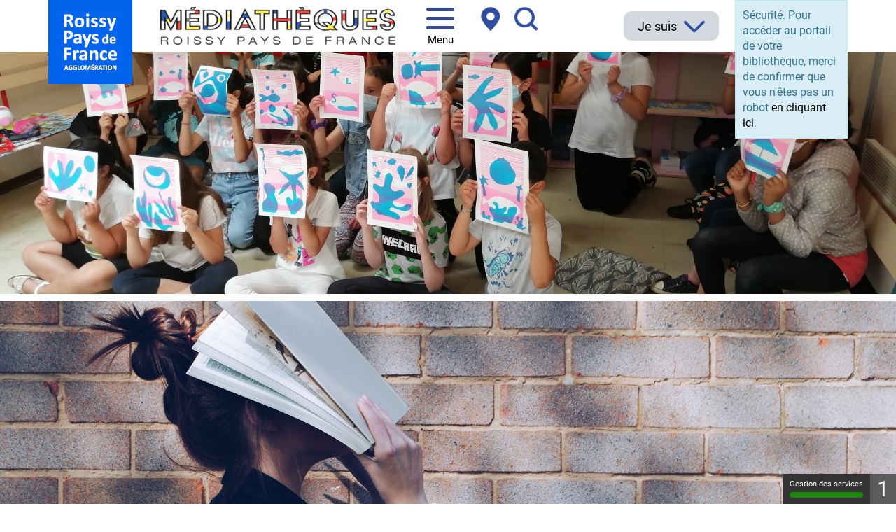

--- FILE ---
content_type: text/html; charset=utf-8
request_url: https://mediatheques.roissypaysdefrance.fr/votre-reseau-de-mediatheques/les-mediatheques-du-reseau/louvres-bibliotheque-intercommunale/catalogue-de-louvre
body_size: 11608
content:
<!DOCTYPE html>
<html xmlns="http://www.w3.org/1999/xhtml" xml:lang="fr" lang="fr" dir="ltr">	
	<head>
	<base href="https://mediatheques.roissypaysdefrance.fr/votre-reseau-de-mediatheques/les-mediatheques-du-reseau/louvres-bibliotheque-intercommunale/catalogue-de-louvre" />
	<meta http-equiv="content-type" content="text/html; charset=utf-8" />
	<meta name="viewport" content="width=device-width, initial-scale=1" />
	<meta name="description" content="Catalogue en ligne du réseau des médiathèques de Roissy Pays de France. Découvrez nos nouveautés, visualisez vos prêts en cours, et réservez des documents." />
	<title>Catalogue de Louvres</title>
	<link href="/templates/c3rb_rgaa/favicon.ico" rel="shortcut icon" type="image/vnd.microsoft.icon" />
	<link href="/media/plg_system_jcepro/site/css/content.min.css?fe2b19f2ee347603dcb1ee4916167c1f" rel="stylesheet" type="text/css" />
	<link href="/media/com_opac/css/com_opac.min.css?6b2276e19c892072d9eb8be296bd58c0" rel="stylesheet" type="text/css" />
	<link href="/templates/c3rb_rgaa/css/template.min.css" rel="stylesheet" type="text/css" />
	<link href="/media/mod_c3rb_custom/css/mod_c3rb_custom.css?6b2276e19c892072d9eb8be296bd58c0" rel="stylesheet" type="text/css" />
	<script src="/media/jui/js/jquery.min.js?6b2276e19c892072d9eb8be296bd58c0" type="text/javascript"></script>
	<script src="/media/jui/js/jquery-noconflict.js?6b2276e19c892072d9eb8be296bd58c0" type="text/javascript"></script>
	<script src="/media/jui/js/jquery-migrate.min.js?6b2276e19c892072d9eb8be296bd58c0" type="text/javascript"></script>
	<script src="/media/com_opac/js/jquery1111/inview.min.js?6b2276e19c892072d9eb8be296bd58c0" defer="defer" type="text/javascript"></script>
	<script src="/media/com_opac/js/jquery1111/systemopac.min.js?6b2276e19c892072d9eb8be296bd58c0" defer="defer" type="text/javascript"></script>
	<script src="/templates/c3rb_rgaa/js/target.min.js" type="text/javascript"></script>
	<script src="/media/mod_c3rb_custom/js/mod_c3rb_custom.js?6b2276e19c892072d9eb8be296bd58c0" type="text/javascript"></script>
	<script src="/media/plg_system_c3rbcookiesblocker/js/tarteaucitron.min.js?6b2276e19c892072d9eb8be296bd58c0" type="text/javascript"></script>
	<script type="text/javascript">
var uri_root = '/';var msgDisplayTime=5;jQuery(document).ready(function(){
 var Tooltip = jQuery.fn.tooltip.Constructor;
Tooltip.prototype.fixTitle = function (){
var $e = this.$element
if ($e.attr('title') || typeof $e.attr('data-original-title') != 'string') {
$e.attr('data-original-title', $e.attr('title') || '').attr('title', '');
$e.removeAttr('title');
}
}
	jQuery('.hasTooltip').tooltip({"html": true,"container": "body"});
});function ScrollToTop()
    {
        if(window.scrollY!=0)
        {
            ua = navigator.userAgent;
            var is_ie = ua.indexOf('MSIE ') > -1 || ua.indexOf('Trident/') > -1;
            
            if(is_ie)
            {
                window.scrollTo(0);
            }
            else
            {
                setTimeout(function()
                {
                    window.scrollTo(0,window.scrollY-30);
                    ScrollToTop();
                }, 5);
            }
        }
    }
	</script>
	<script type="application/ld+json">
{"@context":"http://schema.org","@type":"WebSite","url": "https://mediatheques.roissypaysdefrance.fr/","potentialAction":{"@type":"SearchAction","target": "https://mediatheques.roissypaysdefrance.fr/recherche-rapide/rapide/{search_term_string}/0/0","query-input": "required name=search_term_string"}}
	</script>
<!-- Balise meta et autre de la config du site joomla -->

<link rel="apple-touch-icon" sizes="57x57" href="/templates/c3rb_rgaa/images/template/favicon/apple-touch-icon-57x57.png">
<link rel="apple-touch-icon" sizes="60x60" href="/templates/c3rb_rgaa/images/template/favicon/apple-touch-icon-60x60.png">
<link rel="apple-touch-icon" sizes="72x72" href="/templates/c3rb_rgaa/images/template/favicon/apple-touch-icon-72x72.png">
<link rel="apple-touch-icon" sizes="76x76" href="/templates/c3rb_rgaa/images/template/favicon/apple-touch-icon-76x76.png">
<link rel="apple-touch-icon" sizes="114x114" href="/templates/c3rb_rgaa/images/template/favicon/apple-touch-icon-114x114.png">
<link rel="apple-touch-icon" sizes="120x120" href="/templates/c3rb_rgaa/images/template/favicon/apple-touch-icon-120x120.png">
<link rel="apple-touch-icon" sizes="144x144" href="/templates/c3rb_rgaa/images/template/favicon/apple-touch-icon-144x144.png">
<link rel="apple-touch-icon" sizes="152x152" href="/templates/c3rb_rgaa/images/template/favicon/apple-touch-icon-152x152.png">
<link rel="apple-touch-icon" sizes="180x180" href="/templates/c3rb_rgaa/images/template/favicon/apple-touch-icon-180x180.png">
<link rel="icon" type="image/png" href="/templates/c3rb_rgaa/images/template/favicon/favicon-32x32.png" sizes="32x32">
<link rel="icon" type="image/png" href="/templates/c3rb_rgaa/images/template/favicon/favicon-194x194.png" sizes="194x194">
<link rel="icon" type="image/png" href="/templates/c3rb_rgaa/images/template/favicon/favicon-96x96.png" sizes="96x96">
<link rel="icon" type="image/png" href="/templates/c3rb_rgaa/images/template/favicon/android-chrome-192x192.png" sizes="192x192">
<link rel="icon" type="image/png" href="/templates/c3rb_rgaa/images/template/favicon/favicon-16x16.png" sizes="16x16">
<link rel="manifest" href="/templates/c3rb_rgaa/images/template/favicon/manifest.json">
<link rel="mask-icon" href="/templates/c3rb_rgaa/images/template/favicon/safari-pinned-tab.svg">
<link rel="shortcut icon" href="/templates/c3rb_rgaa/images/template/favicon/favicon.ico">
<meta name="msapplication-TileColor" content="#da532c">
<meta name="msapplication-TileImage" content="/templates/c3rb_rgaa/images/template/favicon/mstile-144x144.png">
<meta name="msapplication-config" content="/templates/c3rb_rgaa/images/template/favicon/browserconfig.xml">
<meta name="theme-color" content="#ffffff">

<!--[if ie]>
<meta content='IE=8' http-equiv='X-UA-Compatible'/>
<![endif]-->	</head>

			<!-- Condition avec variable -->
	<!-- Modele01  -->
					<!-- Defaut customisable-->
				<body class="view-rechsupport">
		    			
			<div class="container tmpmodhn packc3rb firstcontainer ">
				<!-- lien evitement -->
	<nav role="navigation" aria-label="Accès direct">
	<ul class="list	list-unstyled nopadding nomarge">
		<li>
		<a id="evitlnk_menu" class="sr-only sr-only-focusable evit-lnk" href="#Mod1">Accéder au menu principal</a>
	</li>
			<li>
		<a id="evitlnk_ct" class="sr-only sr-only-focusable evit-lnk" href="#content-lnk">Accéder au contenu</a>
	</li>
			
		<li>
			<a id="evitlnk_login" class="sr-only sr-only-focusable evit-lnk" href="#Mod91">Accéder à la connexion</a>
		

	</li>
		

	</ul>
	</nav>
<!-- Fin lien evitement -->
<!-- ajout fermeture container pour headerfullwidth -->
</div>
<div class="fullwidth header">
<div class="container">
<div class="row">
	<div class="tmpl-header">
		<header role="banner">
							<div class="sr-only">
						<!-- Le H1 est branché sur le titre de la page, il est possible d'avoir ou non le titre du site + le titre de la page dans l'administration : ->Systeme -> configuration -> Nom du site dans les titres   -->
				<h1>
									Catalogue de Louvres								</h1>
				</div><!-- fin col-xs-12 col-sm-12 col-md-12 col-lg-12 /OU/ sr-only -->
			<!-- position 1 -->
						<!-- fin position 1 -->
			<!-- position 2 -->
							<div class="col-xs-12 col-sm-12 col-md-12 col-lg-12">
					<div class="row">
						<div class="pos-2">
										<div class="col-xs-12 col-sm-4 col-md-4 col-lg-4 ">
		
	<div id="Mod105" class="moduletable  entete ">

						<aside role="note">
		
		
		
					
						<div class="modcontent">
				

<div class="custom entete"  >
	<!--<p><a href="https://www.roissypaysdefrance.fr/" target="_blank" rel="noopener" title="Roissy Pays de France - Communauté d'agglomération"><img src="/images/logos/nouveau_logo_header1.png" alt="Roissy Pays de France - Communauté d'agglomération" width="120" height="251" style="margin: 0px; float: left;" /></a></p>-->
<p><a href="https://www.roissypaysdefrance.fr/" target="_blank" rel="noopener" title="Roissy Pays de France - Communauté d'agglomération"><img src="/images/logos/new_logo_rpf_header.jpg" alt="Roissy Pays de France - Communauté d'agglomération" width="" height="" style="margin: 0px; float: left;" /></a></p>
<p class="maxi"><a href="/" target="_self" class="hasTooltip" title="Médiathèques Roissy Pays de France - Accueil" role="button" aria-hidden="false" data-toggle="lien_all" data-oiginal-title="Médiathèques Roissy Pays de France - Accueil"><img src="/images/logos/logo-mediatheques.png" alt="Médiathèques Roissy Pays de France" width="336" height="54" class="logomed" style="margin: 0px; float: left;" /></a></p>
<p class="mini"><a href="/" target="_self" class="hasTooltip" title="Médiathèques Roissy Pays de France - Accueil" role="button" aria-hidden="false" data-toggle="lien_all" data-original-title="Médiathèques Roissy Pays de France - Accueil"><img src="/images/logos/M.png" alt="Médiathèques Roissy Pays de France" width="32" height="35" class="logomed mini" style="margin: 0px; float: left;" /></a></p></div>
				<div class="clearfix"></div>
			</div>

						</aside>
		
		
		
			</div>
					</div>
					<div class="col-xs-12 col-sm-1 col-md-1 col-lg-1 ">
		
	<div id="Mod1" class="moduletable _menu burgera11y">

				
				
		
		
					<h2 class='sr-only'>				<span id="label1">Menu principal</span>
					</h2>		
	
						<div class="modcontent">
				
<div class="wrapper cf">

        <button class="menu-trigger toggle hasTooltip hc-nav-trigger hc-nav-1" aria-controls="global-nav" aria-haspopup="true" tabindex="0" id="menu-button" data-original-title="Ouvrir le menu" data-placement="bottom" title="Ouvrir le menu">
	  <span class="menu-icon" aria-hidden="true">
		<i class="fa fa-bars" aria-hidden="true"></i>
	  </span>
        <span class="sr-only">Menu</span>
    </button>
    <nav id="global-nav"  aria-hidden="true">
        <ul  class="second-nav list list-unstyled " role="menubar">

	                    <li class="menu-trigger closebtnline">
                <button class="btn btn-link" id="global-nav-close" aria-label="Fermer le menu">
                    <i class="fa fa-times" aria-hidden="true"></i>
                </button>
            </li>

            <li class="item-101 default"><a href="/" title="Retour à la page d'accueil">Accueil</a></li><li class="item-2599 divider deeper parent"><a class="collapsed" role="button" data-toggle="collapse" href="#jesuis" aria-expanded="false" aria-controls="jesuis">Je suis</a><div id="jesuis" class="panel-collapse collapse" role="tabpanel" aria-expanded="false"><ul class="nav-child multi-level" role="menu"><li class="item-2610"><a href="/jesuis/en-famille" >En famille</a></li><li class="item-2611"><a href="/jesuis/adolescent" >Adolescent</a></li><li class="item-2612"><a href="/jesuis/etudiant-adulte" >Étudiant/Adulte</a></li><li class="item-2606"><a href="/jesuis/en-situation-de-handicap" >En situation de handicap</a></li><li class="item-2607"><a href="/jesuis/en-recherche-d-emploi-de-formation" >En recherche d'emploi/de formation</a></li><li class="item-2609"><a href="/jesuis/partenaires-petite-enfance-scolaire" >Partenaires petite enfance/scolaire</a></li><li class="item-2608"><a href="/jesuis/i-don-t-speak-french" >I don't speak French</a></li></ul></div></li><li class="item-2597 divider deeper parent"><a class="collapsed" role="button" data-toggle="collapse" href="#ressources-en-ligne" aria-expanded="false" aria-controls="ressources-en-ligne">Ressources en ligne</a><div id="ressources-en-ligne" class="panel-collapse collapse" role="tabpanel" aria-expanded="false"><ul class="nav-child multi-level" role="menu"><li class="item-2620"><a href="/ressources-en-ligne/lire" >Lire</a></li><li class="item-2621"><a href="/ressources-en-ligne/regarder" >Regarder</a></li><li class="item-2622"><a href="/ressources-en-ligne/ecouter" >Écouter</a></li><li class="item-2623"><a href="/ressources-en-ligne/apprendre" >Apprendre</a></li><li class="item-2624"><a href="/ressources-en-ligne/s-informer" >Découvrir</a></li><li class="item-2625"><a href="/ressources-en-ligne/jouer" >Jouer</a></li><li class="item-2626"><a href="/ressources-en-ligne/enfants" >Jeunesse</a></li></ul></div></li><li class="item-2598 divider deeper parent"><a class="collapsed" role="button" data-toggle="collapse" href="#catalogue" aria-expanded="false" aria-controls="catalogue">Catalogue</a><div id="catalogue" class="panel-collapse collapse" role="tabpanel" aria-expanded="false"><ul class="nav-child multi-level" role="menu"><li class="item-2951"><a href="/catalogue/que-recherchez-vous" >Que recherchez-vous ?</a></li><li class="item-170"><a href="/catalogue/nouveautes" >Toutes les nouveautés</a></li><li class="item-404"><a href="/catalogue/coups-de-coeur" >Coups de cœur des bibliothécaires</a></li><li class="item-2982"><a href="/catalogue/mes-selections-documentaires" >Mes sélections documentaires</a></li><li class="item-184"><a href="/catalogue/faites-nous-vos-suggestions-d-achat" >Faites-nous vos suggestions d'achat</a></li></ul></div></li><li class="item-2596 divider deeper parent"><a class="collapsed" role="button" data-toggle="collapse" href="#evenements-et-actualites" aria-expanded="false" aria-controls="evenements-et-actualites">Événements</a><div id="evenements-et-actualites" class="panel-collapse collapse" role="tabpanel" aria-expanded="false"><ul class="nav-child multi-level" role="menu"><li class="item-405"><a href="/evenements-et-actualites/agenda" >Agenda</a></li><li class="item-2747"><a href="/evenements-et-actualites/actualites" >Actualités</a></li></ul></div></li><li class="item-2595 active divider deeper parent"><a class="collapsed" role="button" data-toggle="collapse" href="#votre-reseau-de-mediatheques" aria-expanded="false" aria-controls="votre-reseau-de-mediatheques">Votre réseau de médiathèques</a><div id="votre-reseau-de-mediatheques" class="panel-collapse collapse" role="tabpanel" aria-expanded="false"><ul class="nav-child multi-level" role="menu"><li class="item-2600 divider deeper parent"><a class="collapsed" role="button" data-toggle="collapse" href="#carte-du-reseau-et-infos-pratiques" aria-expanded="false" aria-controls="carte-du-reseau-et-infos-pratiques">Carte du réseau et infos pratiques</a><div id="carte-du-reseau-et-infos-pratiques" class="panel-collapse collapse" role="tabpanel" aria-expanded="false"><ul class="nav-child multi-level" role="menu"><li class="item-3031"><a href="/votre-reseau-de-mediatheques/carte-du-reseau-et-infos-pratiques/carte-et-horaires-d-ouverture-en-direct" >Carte et horaires d'ouverture en direct</a></li><li class="item-2772"><a href="/votre-reseau-de-mediatheques/carte-du-reseau-et-infos-pratiques/le-reseau-qu-est-ce-que-c-est" >Le réseau : qu'est-ce que c'est ?</a></li><li class="item-2774"><a href="/votre-reseau-de-mediatheques/carte-du-reseau-et-infos-pratiques/s-inscrire" >S'inscrire</a></li><li class="item-2773"><a href="/votre-reseau-de-mediatheques/carte-du-reseau-et-infos-pratiques/foire-aux-questions" >Foire aux questions</a></li></ul></div></li><li class="item-2602 active divider deeper parent"><a class="collapsed" role="button" data-toggle="collapse" href="#les-mediatheques-du-reseau" aria-expanded="false" aria-controls="les-mediatheques-du-reseau">Les médiathèques du réseau</a><div id="les-mediatheques-du-reseau" class="panel-collapse collapse" role="tabpanel" aria-expanded="false"><ul class="nav-child multi-level" role="menu"><li class="item-2614"><a href="/votre-reseau-de-mediatheques/les-mediatheques-du-reseau/arnouville-mediatheque-intercommunale" >Arnouville - Médiathèque intercommunale</a></li><li class="item-2685"><a href="/votre-reseau-de-mediatheques/les-mediatheques-du-reseau/claye-souilly-mediatheque-municipale-de-l-orangerie" >Claye Souilly - Médiathèque municipale de l'Orangerie</a></li><li class="item-2683"><a href="/votre-reseau-de-mediatheques/les-mediatheques-du-reseau/dammartin-en-goele-ludomediatheque-intercommunale-george-sand" >Dammartin-en-Goële - Ludo-médiathèque intercommunale George Sand</a></li><li class="item-2666"><a href="/votre-reseau-de-mediatheques/les-mediatheques-du-reseau/ecouen-bibliotheque-municipale-andre-malraux" >Écouen - Bibliothèque municipale André Malraux</a></li><li class="item-2667"><a href="/votre-reseau-de-mediatheques/les-mediatheques-du-reseau/fontenay-en-parisis-bibliotheque-intercommunale" >Fontenay-en-Parisis - Médiathèque intercommunale</a></li><li class="item-2668"><a href="/votre-reseau-de-mediatheques/les-mediatheques-du-reseau/fosses-ludotheque-mediatheque-intercommunale" >Fosses - Ludo-médiathèque intercommunale</a></li><li class="item-2615"><a href="/votre-reseau-de-mediatheques/les-mediatheques-du-reseau/garges-les-gonesse-mediatheque-intercommunale-elsa-triolet" >Garges-lès-Gonesse - Médiathèque intercommunale Le Cube Garges</a></li><li class="item-2669"><a href="/votre-reseau-de-mediatheques/les-mediatheques-du-reseau/gonesse-mediatheque-municipale-de-coulanges" >Gonesse - Médiathèque municipale de Coulanges</a></li><li class="item-2670"><a href="/votre-reseau-de-mediatheques/les-mediatheques-du-reseau/gonesse-mediatheque-municipale-george-sand" >Gonesse - Médiathèque municipale George Sand</a></li><li class="item-2671"><a href="/votre-reseau-de-mediatheques/les-mediatheques-du-reseau/goussainville-mediatheque-municipale-francois-mauriac" >Goussainville - Médiathèque intercommunale François Mauriac</a></li><li class="item-2983"><a href="/votre-reseau-de-mediatheques/les-mediatheques-du-reseau/goussainville-point-relais-lecture-municipal" >Goussainville - Point Relais Lecture intercommunal</a></li><li class="item-2672"><a href="/votre-reseau-de-mediatheques/les-mediatheques-du-reseau/gressy-bibliotheque-intercommunale" >Gressy - Médiathèque intercommunale</a></li><li class="item-2673"><a href="/votre-reseau-de-mediatheques/les-mediatheques-du-reseau/juilly-mediatheque-intercommunale" >Juilly - Médiathèque intercommunale</a></li><li class="item-2686"><a href="/votre-reseau-de-mediatheques/les-mediatheques-du-reseau/le-mesnil-amelot-bibliotheque-municipale" >Le Mesnil Amelot - Bibliothèque municipale</a></li><li class="item-2674"><a href="/votre-reseau-de-mediatheques/les-mediatheques-du-reseau/le-mesnil-aubry-bibliotheque-municipale" >Le Mesnil Aubry - Bibliothèque municipale</a></li><li class="item-2675"><a href="/votre-reseau-de-mediatheques/les-mediatheques-du-reseau/le-thillay-bibliotheque-intercommunale" >Le Thillay - Médiathèque intercommunale</a></li><li class="item-2684 active"><a href="/votre-reseau-de-mediatheques/les-mediatheques-du-reseau/louvres-bibliotheque-intercommunale" >Louvres - Médiathèque intercommunale</a></li><li class="item-2676"><a href="/votre-reseau-de-mediatheques/les-mediatheques-du-reseau/marly-la-ville-bibliotheque-municipale-henri-marle" >Marly-la-Ville - Bibliothèque municipale Henri Marlé</a></li><li class="item-2687"><a href="/votre-reseau-de-mediatheques/les-mediatheques-du-reseau/mitry-mory-mediatheque-municipale-georges-brassens" >Mitry Mory - Médiathèque municipale Georges Brassens</a></li><li class="item-2688"><a href="/votre-reseau-de-mediatheques/les-mediatheques-du-reseau/othis-maison-du-livre" >Othis - Médiathèque intercommunale Maison du livre</a></li><li class="item-2677"><a href="/votre-reseau-de-mediatheques/les-mediatheques-du-reseau/puiseux-en-france-bibliotheque-intercommunale-aventures-et-escales" >Puiseux en France - Médiathèque intercommunale Aventures et Escales</a></li><li class="item-2678"><a href="/votre-reseau-de-mediatheques/les-mediatheques-du-reseau/roissy-en-france-mediatheque-municipale" >Roissy en France - Médiathèque municipale</a></li><li class="item-2689"><a href="/votre-reseau-de-mediatheques/les-mediatheques-du-reseau/saint-mard-bibliotheque-municipale" >Saint-Mard - Bibliothèque municipale</a></li><li class="item-2679"><a href="/votre-reseau-de-mediatheques/les-mediatheques-du-reseau/saint-witz-mediatheque-intercommunale-la-tuilerie" >Saint-Witz - Médiathèque intercommunale La Tuilerie</a></li><li class="item-2616"><a href="/votre-reseau-de-mediatheques/les-mediatheques-du-reseau/sarcelles-mediatheque-intercommunale-anna-langfus" >Sarcelles - Médiathèque intercommunale Anna Langfus</a></li><li class="item-4999"><a href="/votre-reseau-de-mediatheques/les-mediatheques-du-reseau/sarcelles-mediatheque-intercommunale-simone-veil" >Sarcelles - Médiathèque intercommunale Simone Veil</a></li><li class="item-2680"><a href="/votre-reseau-de-mediatheques/les-mediatheques-du-reseau/survilliers-bibliotheque-intercommunale" >Survilliers - Médiathèque intercommunale</a></li><li class="item-2681"><a href="/votre-reseau-de-mediatheques/les-mediatheques-du-reseau/vemars-bibliotheque-associative" >Vémars - Médiathèque intercommunale</a></li><li class="item-2682"><a href="/votre-reseau-de-mediatheques/les-mediatheques-du-reseau/villeparisis-mediatheque-municipale-elsa-triolet" >Villeparisis - Médiathèque municipale Elsa Triolet</a></li><li class="item-2617"><a href="/votre-reseau-de-mediatheques/les-mediatheques-du-reseau/villiers-le-bel-mediatheque-intercommunale-aime-cesaire" >Villiers-le-Bel - Médiathèque intercommunale Aimé Césaire</a></li><li class="item-2618"><a href="/votre-reseau-de-mediatheques/les-mediatheques-du-reseau/villiers-le-bel-mediatheque-intercommunale-erik-orsenna" >Villiers-le-Bel - Médiathèque intercommunale Erik Orsenna</a></li><li class="item-2619"><a href="/votre-reseau-de-mediatheques/les-mediatheques-du-reseau/musee-intercommunal-archea-centre-de-documentation" >Musée intercommunal ARCHEA - Centre de documentation</a></li></ul></div></li></ul></div></li>
        </ul>
    </nav>

</div>

<script type="text/javascript">
    jQuery(document).ready(function($) {
        var ESCAPE_CODE = 27;

        var navButton = $('#menu-button'),
            navMenu = $('#global-nav'),
            navBtnClose = $('#global-nav-close');

        var navLinks = navMenu.find('a');

        function closeNav() {
            document.body.classList.toggle('active');
            disableNavLinks();
            navButton.focus();
        }
        function handleKeydown(event) {
            if (event.keyCode === ESCAPE_CODE) {
                document.body.classList.toggle('active');
                disableNavLinks();
                navButton.focus();
            }
        }
        function handleClick(event) {
            if (document.body.classList.contains('active')) {
                document.body.classList.remove('active');
                disableNavLinks();
            }
            else {
                document.body.classList.add('active');
                enableNavLinks();
                navLinks.eq(0).focus();
            }
        }
        function enableNavLinks() {
            navButton.attr('aria-label', 'Menu ouvert');
            navMenu.removeAttr('aria-hidden');
            navLinks.removeAttr('tabIndex');
        }
        function disableNavLinks() {
            navButton.attr('aria-label', 'Menu fermé, pressez entrée ou espace pour ouvrir puis echap pour quitter la navigation');
            navMenu.attr('aria-hidden', 'true');
            navLinks.attr('tabIndex', '-1');
        }

        //Ferme le menu au click sur le contenu
        $(document).on('click', 'body.active', function(event){
            if($('header').find(event.target).length === 0) {
                closeNav();
            }
        });
        navMenu.on('keydown', handleKeydown);
        navButton.on('click', handleClick);
        navBtnClose.on('click', closeNav);
        disableNavLinks();

    });

</script>
				<div class="clearfix"></div>
			</div>

				
				
		
			</div>
					</div>
					<div class="col-xs-12 col-sm-1 col-md-1 col-lg-1 ">
		
	<div id="Mod121" class="moduletable  localisation">

						<aside role="note">
		
		
		
		
					<h2 class='sr-only'>				<span id="label121">Carte des médiathèques + recherche pages internes et scroll</span>
					</h2>		
	
						<div class="modcontent">
				

<div class="custom localisation"  >
	<p><a href="/votre-reseau-de-mediatheques/carte-du-reseau-et-infos-pratiques/carte-et-horaires-d-ouverture-en-direct?layout=map" target="_self" title="Carte des médiathèques"><img src="/images/pictos/localisation.png" alt="Carte des médiathèques" width="28" height="34" class="localisation" style="margin: 0px; float: left;" /></a></p>
<p class="minirech"><a href="#" target="_self" title="Rechercher" data-toggle="modal" data-target="#modalRech"><img src="/images/pictos/loupe.png" alt="Recherche" width="33" height="34" class="minirech" style="margin: 0px; float: left;" /></a></p>
<!-- Modal -->
<div id="modalRech" class="modal fade" tabindex="-1" role="dialog" aria-labelledby="modalRechLabel">
<div class="modal-dialog" role="document">
<div class="modal-content">
<div class="modal-header"><button type="button" class="close" data-dismiss="modal" aria-label="Close"></button>
<div class="container">
<h4 id="modalRechLabel" class="modal-title">Recherche</h4>
</div>
</div>
<div class="modal-body"><div class="alert alert-info">Sécurité. Pour accéder au portail de votre bibliothèque, merci de confirmer que vous n'êtes pas un robot <a href="javascript:void(0)" class="hasTooltip" title="Afficher la fonctionnalité de recherche" data-robot="unlock" data-token="7085f7308841acea8ca5cdebe1dbc300">en cliquant ici</a>.</div>
<div class="container"><button type="button" class="close2" data-dismiss="modal" aria-label="Close">Fermer la recherche</button></div>
</div>
<div class="modal-footer">&nbsp;</div>
</div>
</div>
</div></div>
				<div class="clearfix"></div>
			</div>

						</aside>
		
		
		
			</div>
					</div>
					<div class="col-xs-12 col-sm-4 col-md-4 col-lg-4 ">
		
	<div id="Mod122" class="moduletable ">

						<aside role="note">
		
		
		
		
					<h2 class='sr-only'>				<span id="label122">Spacer</span>
					</h2>		
	
						<div class="modcontent">
				

<div class="custom"  >
	</div>
				<div class="clearfix"></div>
			</div>

						</aside>
		
		
		
			</div>
					</div>
					<div class="col-xs-12 col-sm-1 col-md-1 col-lg-1 ">
		
	<div id="Mod120" class="moduletable  iam">

				
				
		
		
					<h2 class='sr-only'>				<span id="label120">Je suis</span>
					</h2>		
	
						<div class="modcontent">
				<div class="navbar navbar-default noburger" id="menu-lnk120">
	<div class="row-fluid ">
		<!-- Collect the nav links, forms, and other content for toggling -->
		<div class="menuhoryzontal" id="collapse120">
			<ul class="nav navbar-nav menu" role="menubar">
				<li class="item-2594 deeper parent" role="menuitem">	


<a class="dropdown-toggle" data-toggle="dropdown" href="#" role="button" aria-haspopup="true" aria-expanded="false">
	<span class="separator " >
		Je suis	</span>
</a>
<ul class="nav-child dropdown-menu multi-level" role="menu"><li class="item-2590" role="menuitem"><a  href="/jesuis/en-famille" >En famille</a></li><li class="item-2592" role="menuitem"><a  href="/jesuis/etudiant-adulte" >Etudiant/Adulte</a></li><li class="item-2591" role="menuitem"><a  href="/jesuis/adolescent" >Adolescent</a></li><li class="item-2586" role="menuitem"><a  href="/jesuis/en-situation-de-handicap" >En situation de handicap</a></li><li class="item-2587" role="menuitem"><a  href="/jesuis/en-recherche-d-emploi-de-formation" >En recherche d'emploi/de formation</a></li><li class="item-2589" role="menuitem"><a  href="/jesuis/partenaires-petite-enfance-scolaire" >Partenaires petite enfance/scolaire</a></li><li class="item-2588" role="menuitem"><a  href="/jesuis/i-don-t-speak-french" >I don't speak French</a></li></ul></li></ul>
</div>
</div>
<div class="clearfix"></div>
</div>				<div class="clearfix"></div>
			</div>

				
				
		
			</div>
					</div>
					<div class="col-xs-12 col-sm-1 col-md-1 col-lg-1 ">
		
	<div id="Mod91" class="moduletable  connexion">

						<aside role="complementary">
		
		
		
		
					<h2 class='sr-only'>				<span id="label91">Connexion</span>
					</h2>		
	
						<div class="modcontent">
				<div class="alert alert-info">Sécurité. Pour accéder au portail de votre bibliothèque, merci de confirmer que vous n'êtes pas un robot <a href="javascript:void(0)" class="hasTooltip" title="Afficher la fonctionnalité de connexion" data-robot="unlock" data-token="7085f7308841acea8ca5cdebe1dbc300">en cliquant ici</a>.</div>				<div class="clearfix"></div>
			</div>

						</aside>
		
		
		
			</div>
					</div>
		
						</div>
					</div>
				</div>
						<!-- fin position 2 -->
<!-- ajout fermeture headerfullwidth -->              
			<div class="clearfix"></div>
		</header>
	</div>
</div><!-- Fin row -->
</div>
</div>
<div class="fullwidth image">
<div class="container">
<div class="row">                  
			<!-- position 3 -->
							<div class="col-xs-12 col-sm-12 col-md-12 col-lg-12">
					<div class="row">
						<div class="pos-3">
										<div class="col-xs-12 col-sm-12 col-md-12 col-lg-12 ">
		
	<div id="Mod202" class="moduletable  notrechbg">

						<aside role="complementary">
		
		
		
		
					<h2 class='sr-only'>				<span id="label202">Header avec Slideshow - utilisé pages MEDIATHEQUES</span>
					</h2>		
	
						<div class="modcontent">
				
<div class="custom notrechbg"  >
	</div>

<div class="mod-c3rb-custom notrechbg">

	        <div class="row mod-c3rb-custom-top-image">
        
<div class="col-xs-12 col-sm-12 col-md-12 col-lg-12"
         style="background-image: url('https://mediatheques.roissypaysdefrance.fr/images/evenements/Polereseau/2021/LIVRE_COMME_LAIR/Retour_sur_Livre_comme_lair/Arianna_Tamburini_-_Atelier_sérigraphie_École_Arnouville.jpg');"
     data-modc3rbcustombgimage="[base64]"
          data-interval="5000"
     data-minop="0"
     data-timeminop="1000"
     data-maxop="1"
     data-timemaxop="1000"
>
</div>        </div>
        
    	<div class="row mod-c3rb-custom-middle">

        
<div class="col-xs-12 col-sm-12 col-md-6 col-lg-6">
    <div >
        <p><p></p></p>
    </div>
</div>	</div>
    
		
</div>				<div class="clearfix"></div>
			</div>

						</aside>
		
		
		
			</div>
					</div>
					<div class="col-xs-12 col-sm-12 col-md-12 col-lg-12 ">
		
	<div id="Mod204" class="moduletable  notrechbg">

						<aside role="complementary">
		
		
		
		
					<h2 class='sr-only'>				<span id="label204">Header avec Slideshow - utilisé pages OPAC</span>
					</h2>		
	
						<div class="modcontent">
				
<div class="custom notrechbg"  >
	</div>

<div class="mod-c3rb-custom notrechbg">

	        <div class="row mod-c3rb-custom-top-image">
        
<div class="col-xs-12 col-sm-12 col-md-12 col-lg-12"
         style="background-image: url('https://mediatheques.roissypaysdefrance.fr/images/bandeaux/siora-photography-hgFY1mZY-Y0-unsplash.jpg');"
     data-modc3rbcustombgimage="[base64]"
          data-interval="5000"
     data-minop="0"
     data-timeminop="1000"
     data-maxop="1"
     data-timemaxop="1000"
>
</div>        </div>
        
    	<div class="row mod-c3rb-custom-middle">

        
<div class="col-xs-12 col-sm-12 col-md-6 col-lg-6">
    <div >
        <p><p></p></p>
    </div>
</div>	</div>
    
		
</div>				<div class="clearfix"></div>
			</div>

						</aside>
		
		
		
			</div>
					</div>
		
						</div>
					</div>
				</div>
						<!-- fin position 3 -->
			<div class="clearfix"></div>
</div>
</div> 
</div>     
<div class="fullwidth jaune">
<div class="container">
<div class="row">   
			<!-- position-4 -->
						<!-- fin position-4 -->
</div>
</div>
</div>       

<div class="container">
<div class="row">               
			<!-- position-5 -->
							<div class="col-xs-12 col-sm-12 col-md-12 col-lg-12">
					<div class="row">
						<div class="pos-5">
										<div class="col-xs-12 col-sm-12 col-md-12 col-lg-12 ">
		
	<div id="Mod17" class="moduletable  breadcrumbs">

				
				
		
		
					<h2 class='sr-only'>				<span id="label17">Fil de navigation</span>
					</h2>		
	
						<div class="modcontent">
				
<nav aria-label="Fil de navigation">
	<p id="breadcrumblabel" class="hidden">Vous êtes ici : </p>
	<ul class="pull-left breadcrumb breadcrumbs" itemscope itemtype="http://schema.org/BreadcrumbList">
				<li itemprop="itemListElement" itemscope itemtype="http://schema.org/ListItem" role="menuitem" >
			<meta itemprop="position" content="1" />
							<a itemprop="item" href="/" title="Accéder à la page : Accueil">
						<span class="breadnolink" itemprop="name">Accueil</span>
							</a>
					</li>
							/							<li itemprop="itemListElement" itemscope itemtype="http://schema.org/ListItem" role="menuitem" >
			<meta itemprop="position" content="1" />
						<span class="breadnolink" itemprop="name">Votre réseau de médiathèques</span>
					</li>
							/							<li itemprop="itemListElement" itemscope itemtype="http://schema.org/ListItem" role="menuitem" >
			<meta itemprop="position" content="1" />
						<span class="breadnolink" itemprop="name">Les médiathèques du réseau</span>
					</li>
							/							<li itemprop="itemListElement" itemscope itemtype="http://schema.org/ListItem" role="menuitem" >
			<meta itemprop="position" content="1" />
							<a itemprop="item" href="/votre-reseau-de-mediatheques/les-mediatheques-du-reseau/louvres-bibliotheque-intercommunale" title="Accéder à la page : Louvres - Médiathèque intercommunale">
						<span class="breadnolink" itemprop="name">Louvres - Médiathèque intercommunale</span>
							</a>
					</li>
							/							<li itemprop="itemListElement" itemscope itemtype="http://schema.org/ListItem" role="menuitem"  class="active">
			<meta itemprop="position" content="1" />
						<span class="breadnolink" itemprop="name">Catalogue de Louvres</span>
					</li>
						</ul>
</nav>
				<div class="clearfix"></div>
			</div>

				
				
		
			</div>
					</div>
		
						</div>
					</div>
				</div>
						<!-- fin position-5 -->
</div>
</div>

<div class="fullwidth gris">
<div class="container">
<div class="row">   
			<!-- position-6a -->
						<!-- fin position-6a -->
</div>
</div>
</div>  
<div class="fullwidth blancdesc">
<div class="container">
<div class="row">   
			<!-- position-6b -->
						<!-- fin position-6b -->
</div>
</div>
</div>
<div class="fullwidth jauneint">
<div class="container">
<div class="row">   
			<!-- position-6c -->
						<!-- fin position-6c -->
</div>
</div>
</div>
<div class="container">
<div class="row">          
			<!-- position-6 -->
						<!-- fin position-6 -->
			<div class="clearfix"></div>
</div><!-- Fin row -->
   <!-- Calcul taille colonne centrale (gauche / centre / droite) -->
<div class="row">
	<div class="tmpl-content">
		<!-- Col gauche -->
				<!-- Fin Col gauche -->
		<!-- Col centre -->
		<div id="content-lnk" class="col-xs-12 col-sm-9 col-md-9 col-lg-9" >
			<div class="row">
		<!-- position-9 -->
				<!-- fin position-9 -->
		<!-- position-10 -->
				<!-- fin position-10 -->
		<!-- position-11 -->
				<!-- fin position-11 -->
		<div class="clearfix"></div>

<!-- position-11a -->
		<!-- fin position-11a -->
<!-- position-11b -->
		<!-- fin position-11b -->
</div><!-- Fin row -->			<div class="colctre">
				<main role="main">
					<!-- Le contenu principal injecte par joomla -->
					<div class="alert alert-info">Sécurité. Pour accéder au portail de votre bibliothèque, merci de confirmer que vous n'êtes pas un robot <a href="javascript:void(0)" class="hasTooltip" title="Afficher la fonctionnalité " data-robot="unlock" data-token="7085f7308841acea8ca5cdebe1dbc300">en cliquant ici</a>.</div>
					<div class="clearfix"></div>
				</main>
			</div>
			<div class="row">
		<!-- position-12 -->
				<!-- fin position-12 -->
		<!-- position-13 -->
				<!-- fin position-13 -->
		<!-- position-14 -->
				<!-- fin position-14 -->
		<div class="clearfix"></div>
</div><!-- Fin row -->		</div>
	<!-- Fin Col centre -->
	<!-- Col de droite -->
		<div class="col-xs-12 col-sm-3 col-md-3 col-lg-3 coldrte">
		<div class="row">
			<div class="pos-8">
							<div class="col-xs-12 col-sm-12 col-md-12 col-lg-12 ">
		
	<div id="Mod89" class="moduletable ">

						<aside role="complementary">
		
		
		
		
					<h2 class='sr-only'>				<span id="label89">Opac - Filtres facettes</span>
					</h2>		
	
						<div class="modcontent">
				<script type="text/javascript">
    (function($) {

        $('div.coldrte').remove();
        $('#content-lnk').toggleClass('col-sm-9 col-sm-12');
        $('#content-lnk').toggleClass('col-lg-9 col-lg-12');
        $('#content-lnk').toggleClass('col-md-9 col-md-12');

    })(jQuery);
</script>
				<div class="clearfix"></div>
			</div>

						</aside>
		
		
		
			</div>
					</div>
		
			</div>
		</div>
	</div>
		<!-- Fin Col de droite -->
	<div class="clearfix"></div>
	</div>
</div></div>
  
<div class="fullwidth pdp">
  <div class="fondcarte">
	    </div>

<div class="container">
<div class="row">
     	</div>
      </div>
      </div>
      <div class="container"></div>
  
<div class="fullwidth ftr">
<div class="container">
<div class="row">
	<div class="tmpl-footer">
			<div class="col-xs-12 col-sm-12 col-md-12 col-lg-12">
			<div class="row">
				<div class="pos-18">
								<div class="col-xs-12 col-sm-12 col-md-12 col-lg-12 ">
		
	<div id="Mod132" class="moduletable  galaxie">

				
				
		
							<h2>					<span id="label132">Nos autres sites</span>
						</h2>			
						<div class="modcontent">
				<div class="navbar navbar-default noburger" id="menu-lnk132">
	<div class="row-fluid ">
		<!-- Collect the nav links, forms, and other content for toggling -->
		<div class="menuhoryzontal" id="collapse132">
			<ul class="nav navbar-nav menu" role="menubar">
				<li class="item-2635" role="menuitem"><a  href="https://www.roissypaysdefrance.fr/" target="_blank" title=" Roissy Pays de France, visiter le site (nouvelle fenêtre)"><img alt="" aria-hidden="true" src="/images/logos/nouveau_logo_rpdf.jpg" /><span class="sr-only">Roissy Pays de France - Communauté d'agglomération</span> </a></li><li class="item-2636" role="menuitem"><a  href="https://archea.roissypaysdefrance.fr/" target="_blank" title=" Archéologie en Pays de France, visiter le site (nouvelle fenêtre)"><img alt="" aria-hidden="true" src="/images/logos/image_galaxie2.jpg" /><span class="sr-only">Archea</span> </a></li><li class="item-2637" role="menuitem"><a  href="https://cinema.roissypaysdefrance.fr/" target="_blank" title=" Cinéma l'Ysieux, visiter le site (nouvelle fenêtre)"><img alt="" aria-hidden="true" src="/images/logos/Plan_de_travail_1.png" /><span class="sr-only">Cinéma de l'Ysieux</span> </a></li><li class="item-2638" role="menuitem"><a  href="https://events.roissypaysdefrance.fr/" target="_blank" title=" Tout l'agenda de Roissy Pays de France, visiter le site (nouvelle fenêtre)"><img alt="" aria-hidden="true" src="/images/logos/image_galaxie_event.jpg" /><span class="sr-only">Tout l'agenda de Roissy Pays de France</span> </a></li><li class="item-2639" role="menuitem"><a  href="http://www.mderpf.fr/" target="_blank" title=" M2E95, visiter le site (nouvelle fenêtre)"><img alt="" aria-hidden="true" src="/images/logos/image_galaxie6.jpg" /><span class="sr-only">M2E95</span> </a></li><li class="item-2640" role="menuitem"><a  href="https://www.grand-roissy-tourisme.com/" target="_blank" title=" Office du tourisme de Roissy, visiter le site (nouvelle fenêtre)"><img alt="" aria-hidden="true" src="/images/logos/fgfg.png" /><span class="sr-only">Office du tourisme de Roissy</span> </a></li><li class="item-2641" role="menuitem"><a  href="https://clubgrandroissy.fr/" target="_blank" title=" Club des acteurs du Grand Roissy, visiter le site (nouvelle fenêtre)"><img alt="" aria-hidden="true" src="/images/logos/cagr.jpg" /><span class="sr-only">Club des acteurs du Grand Roissy</span> </a></li></ul>
</div>
</div>
<div class="clearfix"></div>
</div>				<div class="clearfix"></div>
			</div>

				
				
		
			</div>
					</div>
		
				</div>
			</div>
		</div>
	    </div>
</div>
</div>
</div>
<div class="fullwidth ftr bis">
<div class="container">
<div class="row">
	<div class="tmpl-footer">     
			<div class="col-xs-12 col-sm-12 col-md-12 col-lg-12">
			<div class="row">
				<div class="pos-19">
								<div class="col-xs-12 col-sm-3 col-md-3 col-lg-3 ">
		
	<div id="Mod133" class="moduletable ">

						<aside role="note">
		
		
		
		
					<h2 class='sr-only'>				<span id="label133">Contact</span>
					</h2>		
	
						<div class="modcontent">
				

<div class="custom"  >
	<h2>Contact</h2>
<p class="adresse">6 bis avenue Charles De Gaulle</p>
<p>95700 Roissy-en-France</p>
<p class="tel">01 34 29 03 06</p>
<p><img src="/images/logos/france_relance.jpg" alt="france relance" width="300" height="51" style="margin-top: 5px; margin-right: 5px; margin-bottom: 5px; float: left;" /></p></div>
				<div class="clearfix"></div>
			</div>

						</aside>
		
		
		
			</div>
					</div>
					<div class="col-xs-12 col-sm-3 col-md-3 col-lg-3 ">
		
	<div id="Mod134" class="moduletable ">

						<aside role="note">
		
		
		
		
					<h2 class='sr-only'>				<span id="label134">Newsletter + Réseaux sociaux</span>
					</h2>		
	
						<div class="modcontent">
				


<div class="custom"  >
	<h2>Les newsletters</h2>
<p class="imagepolaroid alert alert-info"><a href="/s-inscrire/frontusers/profile" target="_self" class="lumieresur">Je m'inscris</a></p>
<p></p>
<p>&nbsp;</p>
<h2>Suivez-nous</h2>
<p><a href="https://www.facebook.com/RoissyPaysdeFrance" target="_blank" rel="noopener" title="Roissy Pays de France - Communauté d'agglomération"><img src="/images/logos/fb.png" alt="fb" width="12" height="20" style="margin-top: 0px; margin-right: 0px; margin-bottom: 0px; float: left;" /></a> <a href="https://twitter.com/RoissyAgglo" target="_blank" rel="noopener" title="Roissy Pays de France - Communauté d'agglomération"><img src="/images/logos/logo-black.png" alt="X" width="19" height="20" style="margin-top: 0px; margin-right: 0px; margin-bottom: 0px; float: left;" /></a> <a href="https://www.instagram.com/roissypaysdefrance/" target="_blank" rel="noopener" title="Roissy Pays de France - Communauté d'agglomération"><img src="/images/logos/instagram.png" alt="fb" width="21" height="21" style="margin-top: 0px; margin-right: 0px; margin-bottom: 0px; float: left;" /></a> <a href="https://www.youtube.com/channel/UC8AoguivLgO2d7SCVt2m3Ng?view_as=subscriber" target="_blank" rel="noopener" title="Roissy Pays de France - Communauté d'agglomération"><img src="/images/logos/youtube.png" alt="fb" width="27" height="21" style="margin-top: 0px; margin-right: 0px; margin-bottom: 0px; float: left;" /></a> <a href="https://www.linkedin.com/authwall?trk=gf&amp;trkInfo=AQFjEi5tMs4JlQAAAXbwzkpgWfJLCxxixW2JZICQRVjzmCPaH31P3Oya9Gg5XP7Dh6PN8bkk1eJsbUNTMiG7_61vfK8rqhg9mCLpp15-CajLpFuAiq56pFsldO5j82e5hUuVRUM=&amp;originalReferer=https://www.roissypaysdefrance.fr/&amp;sessionRedirect=https%3A%2F%2Fwww.linkedin.com%2Fcompany%2Froissypaysdefrance" target="_blank" rel="noopener" title="Roissy Pays de France - Communauté d'agglomération"><img src="/images/logos/linkedin.png" alt="fb" width="20" height="20" style="margin-top: 0px; margin-right: 0px; margin-bottom: 0px; float: left;" /></a></p></div>
				<div class="clearfix"></div>
			</div>

						</aside>
		
		
		
			</div>
					</div>
					<div class="col-xs-12 col-sm-4 col-md-4 col-lg-4 ">
		
	<div id="Mod135" class="moduletable  logo-ftr">

						<aside role="note">
		
		
		
		
					<h2 class='sr-only'>				<span id="label135">Logo footer</span>
					</h2>		
	
						<div class="modcontent">
				

<div class="custom logo-ftr"  >
	<p><a href="/" target="_self"><img src="/images/logos/logo-mediatheques.png" alt="logo mediatheques" width="336" height="54" style="margin-top: 5px; margin-right: 5px; margin-bottom: 5px; float: left;" /></a></p>
<p>&nbsp;</p>
<p>&nbsp;</p>
<p>&nbsp;</p></div>
				<div class="clearfix"></div>
			</div>

						</aside>
		
		
		
			</div>
					</div>
					<div class="col-xs-12 col-sm-2 col-md-2 col-lg-2 ">
		
	<div id="Mod136" class="moduletable  retup">

						<aside role="complementary">
		
		
		
		
					<h2 class='sr-only'>				<span id="label136">C3rb - Retour vers le haut</span>
					</h2>		
	
						<div class="modcontent">
				
<div class="mod-c3rb-backtotop retup text-right">
    <button type="button" class="btn btn-default hasTooltip" onclick="ScrollToTop()" title="Retour vers le haut">
                    <i class="fa fa-chevron-up" aria-hidden="true"></i>
                <span class="sr-only">Retourner en haut du site</span>
    </button>
</div>				<div class="clearfix"></div>
			</div>

						</aside>
		
		
		
			</div>
					</div>
		
				</div>
			</div>
		</div>
	    </div>
</div>
</div>
</div> 
<div class="fullwidth ftr ter">
<div class="container">
<div class="row">
	<div class="tmpl-footer">      
			<div class="col-xs-12 col-sm-12 col-md-12 col-lg-12">
			<div class="row">
				<div class="pos-20">
								<div class="col-xs-12 col-sm-12 col-md-12 col-lg-12 ">
		
	<div id="Mod96" class="moduletable  footer">

				
				
		
		
					<h2 class='sr-only'>				<span id="label96">Pied de page</span>
					</h2>		
	
						<div class="modcontent">
				<div class="navbar navbar-default noburger" id="menu-lnk96">
	<div class="row-fluid ">
		<!-- Collect the nav links, forms, and other content for toggling -->
		<div class="menuhoryzontal" id="collapse96">
			<ul class="nav navbar-nav menu" role="menubar">
				<li class="item-2050" role="menuitem"><a  href="/contact" >Contact</a></li><li class="item-187" role="menuitem"><a  href="/mentions-legales" >Mentions légales</a></li><li class="item-209" role="menuitem"><a  href="/plan-du-site" >Plan du site</a></li><li class="item-2604" role="menuitem"><a  href="/credits" >Crédits</a></li><li class="item-2605" role="menuitem"><a  href="/accessibilite" >Accessibilité</a></li><li class="item-188" role="menuitem"><a  href="/donnees-personnelles" >Données personnelles</a></li><li class="item-3118" role="menuitem"><a  href="https://www.roissypaysdefrance.fr/" target="_blank" title=" Le site de la communauté d'agglomération de Roissy Pays de France"><img alt="" aria-hidden="true" src="/images/logos/new_logo_rpf_pied.jpg" /><span class="sr-only">Le site de la communauté d'agglomération de Roissy Pays de France</span> </a></li></ul>
</div>
</div>
<div class="clearfix"></div>
</div>				<div class="clearfix"></div>
			</div>

				
				
		
			</div>
					</div>
		
				</div>
			</div>
		</div>
		</div>
</div>
</div>
</div>
<!-- Bloc bas -->
<div class="container">      			</div>
			
			        <script src="/templates/c3rb_rgaa/js/js_uncompress/js_c3rb/hc-offcanvas-nav.js" type="text/javascript" defer></script>
        <script src="/templates/c3rb_rgaa/js/js_uncompress/js_c3rb/template.js" type="text/javascript" defer></script>
		<script src="/templates/c3rb_rgaa/js/template.min.js" type="text/javascript" defer></script>
		<script type="text/javascript">tarteaucitronCustomText = {'middleBarHead': '☝ 🍪','adblock': 'Bonjour! Ce site joue la transparence et vous donne le choix des services tiers à activer.','adblock_call': 'Merci de désactiver votre adblocker pour commencer la personnalisation.','reload': 'Recharger la page','alertBigScroll': 'En continuant de défiler,','alertBigClick': 'En poursuivant votre navigation,','alertBig': 'vous acceptez l\'utilisation de services tiers pouvant installer des cookies','alertBigPrivacy': 'Ce site utilise des cookies et vous donne le contrôle sur ce que vous souhaitez activer','alertSmall': 'Gestion des services','acceptAll': 'OK, tout accepter','personalize': 'Personnaliser','close': 'Fermer','privacyUrl': 'Politique de confidentialité','all': 'Préférences pour tous les services','info': 'Protection de votre vie privée','disclaimer': 'En autorisant ces services tiers, vous acceptez le dépôt et la lecture de cookies et l\'utilisation de technologies de suivi nécessaires à leur bon fonctionnement.','allow': 'Autoriser','deny': 'Interdire','noCookie': 'Ce service ne dépose aucun cookie.','useCookie': 'Ce service peut déposer','useCookieCurrent': 'Ce service a déposé','useNoCookie': 'Ce service n\'a déposé aucun cookie.','more': 'En savoir plus','source': 'Voir le site officiel','credit': 'Gestion des cookies par tarteaucitron.js','noServices': 'Ce site n\'utilise aucun cookie nécessitant votre consentement.','toggleInfoBox': 'Afficher/masquer les informations sur le stockage des cookies','title': 'Panneau de gestion des cookies','cookieDetail': 'Détail des cookies','ourSite': 'sur notre site','newWindow': '(nouvelle fenêtre)','allowAll': 'Autoriser tous les cookies','denyAll': 'Interdire tous les cookies','fallback': 'est désactivé.','mandatoryTitle': 'Cookies obligatoires','mandatoryText': 'Ce site utilise des cookies nécessaires à son bon fonctionnement qui ne peuvent pas être désactivés.','ads': { 'title' : 'Régies publicitaires', 'detail' : 'Les régies publicitaires permettent de générer des revenus en commercialisant les espaces publicitaires du site.'},'analytic': { 'title' : 'Mesure d\'audience', 'detail' : 'Les services de mesure d\'audience permettent de générer des statistiques de fréquentation utiles à l\'amélioration du site.'},'social': { 'title' : 'Réseaux sociaux', 'detail' : 'Les réseaux sociaux permettent d\'améliorer la convivialité du site et aident à sa promotion via les partages.'},'video': { 'title' : 'Vidéos', 'detail' : 'Les services de partage de vidéo permettent d\'enrichir le site de contenu multimédia et augmentent sa visibilité.'},'comment': { 'title' : 'Commentaires', 'detail' : 'Les gestionnaires de commentaires facilitent le dépôt de vos commentaires et luttent contre le spam.'},'support': { 'title' : 'Support', 'detail' : 'Les services de support vous permettent d\'entrer en contact avec l\'équipe du site et d\'aider à son amélioration.'},'api': { 'title' : 'APIs', 'detail' : 'Les APIs permettent de charger des scripts : géolocalisation, moteurs de recherche, traductions, ...'},'other': { 'title' : 'Autre', 'detail' : 'Services visant à afficher du contenu web.'},};tarteaucitron.init({"hashtag": "#tarteaucitron","highPrivacy": true,"orientation": "bottom","adblocker": false,"showAlertSmall": true,"cookieslist": true,"removeCredit": true,"showIcon": false,"iconPosition": "BottomRight","showDetailsOnClick": false,"bodyPosition": "top",});tarteaucitron.user.matomoId  = '65';tarteaucitron.user.matomoHost  = 'https://matomo.eolas-services.com/';(tarteaucitron.job = tarteaucitron.job || []).push('matomohightrack');</script><script defer src="https://static.cloudflareinsights.com/beacon.min.js/vcd15cbe7772f49c399c6a5babf22c1241717689176015" integrity="sha512-ZpsOmlRQV6y907TI0dKBHq9Md29nnaEIPlkf84rnaERnq6zvWvPUqr2ft8M1aS28oN72PdrCzSjY4U6VaAw1EQ==" data-cf-beacon='{"rayId":"9c18398e0d18b179","version":"2025.9.1","serverTiming":{"name":{"cfExtPri":true,"cfEdge":true,"cfOrigin":true,"cfL4":true,"cfSpeedBrain":true,"cfCacheStatus":true}},"token":"ade57ad1331043edaecd0819a48a1d81","b":1}' crossorigin="anonymous"></script>
</body>
		</html>


--- FILE ---
content_type: application/javascript
request_url: https://mediatheques.roissypaysdefrance.fr/templates/c3rb_rgaa/js/js_uncompress/js_c3rb/template.js
body_size: 259
content:
jQuery(document).ready(function($) {
    
  function getYPosition(){
    var top  = window.pageYOffset || document.documentElement.scrollTop
    return top;
  }
  $(window).scroll(function() {
      var $height = $(window).scrollTop();
    if($height > 250) {
          $('.fullwidth.header').addClass('shrink');
          $('body.view-events div#collapseFilters').removeClass('in');
      } 
    else {
           $('.fullwidth.header').removeClass('shrink');
           $('body.view-events div#collapseFilters').addClass('in');
      }
  });
  
  var alterClass = function() {
    var ww = document.body.clientWidth;
    if (ww < 991) {
      $('body.view-events div#collapseFilters').addClass('deroule');
    } else if (ww >= 991) {
      $('body.view-events div#collapseFilters').removeClass('deroule');
    };
  };

  $(window).resize(function(){
    alterClass();
  });
  //Fire it when the page first loads:
  alterClass();

  jQuery(function($) { 
  /*rendre responsive les iframes en utilisant un ratio de 16/9 */ 	 
    $('iframe').wrap('<div class="fluid-width-video-wrapper"></div>').parent('.fluid-width-video-wrapper').css({'padding-top': '56.25%', 'position': 'relative', 'height': '0'}); 		$('iframe').removeAttr('height').removeAttr('width').addClass('sva3').css({'position': 'absolute', 'top': '0','left': '0','width': '100%','height': '100%'}); 
    $('iframe#jform_repetitions_manage_iframe').removeAttr('style').removeClass('sva3').addClass('sva2');
    $('iframe#jform_repetitions_manage_iframe').parent('.fluid-width-video-wrapper').removeAttr('style');
  });
  
  jQuery(function($) {
   //$('[data-toggle="tooltip"]').tooltip()
  });

  
});